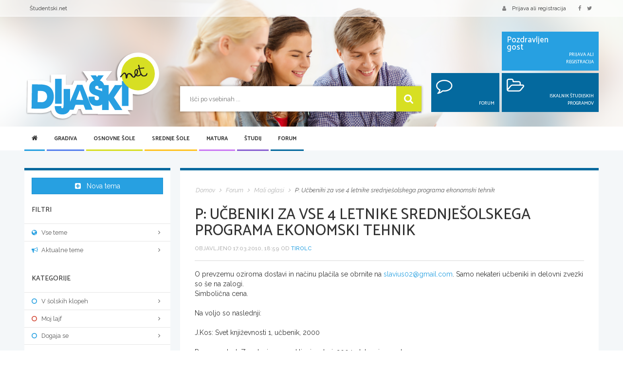

--- FILE ---
content_type: text/html; charset=utf-8
request_url: https://www.google.com/recaptcha/api2/aframe
body_size: 267
content:
<!DOCTYPE HTML><html><head><meta http-equiv="content-type" content="text/html; charset=UTF-8"></head><body><script nonce="T0oKHMTMFxOS9rX8a2Yd4A">/** Anti-fraud and anti-abuse applications only. See google.com/recaptcha */ try{var clients={'sodar':'https://pagead2.googlesyndication.com/pagead/sodar?'};window.addEventListener("message",function(a){try{if(a.source===window.parent){var b=JSON.parse(a.data);var c=clients[b['id']];if(c){var d=document.createElement('img');d.src=c+b['params']+'&rc='+(localStorage.getItem("rc::a")?sessionStorage.getItem("rc::b"):"");window.document.body.appendChild(d);sessionStorage.setItem("rc::e",parseInt(sessionStorage.getItem("rc::e")||0)+1);localStorage.setItem("rc::h",'1770034727438');}}}catch(b){}});window.parent.postMessage("_grecaptcha_ready", "*");}catch(b){}</script></body></html>